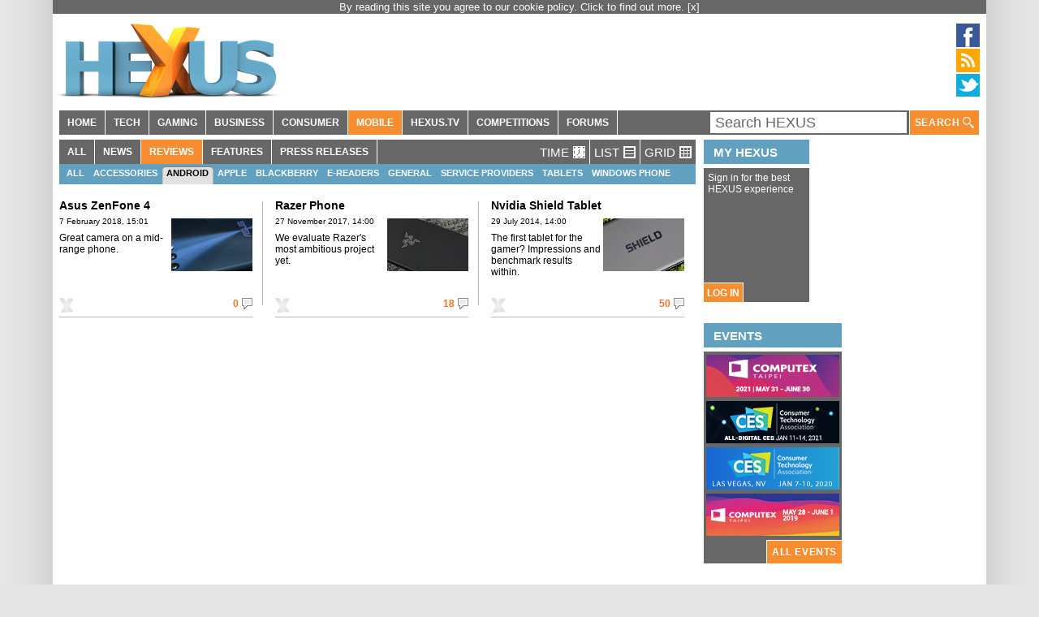

--- FILE ---
content_type: text/html; charset=utf-8
request_url: https://hexus.net/mobile/cat/android/type/reviews/
body_size: 17389
content:
<!DOCTYPE html>
<html>
<head>

    <meta http-equiv="Content-Type" content="text/html; charset=UTF-8" /><script type="text/javascript">(window.NREUM||(NREUM={})).init={ajax:{deny_list:["bam.nr-data.net"]},feature_flags:["soft_nav"]};(window.NREUM||(NREUM={})).loader_config={licenseKey:"f970b08a5a",applicationID:"8903983",browserID:"8903987"};;/*! For license information please see nr-loader-rum-1.308.0.min.js.LICENSE.txt */
(()=>{var e,t,r={163:(e,t,r)=>{"use strict";r.d(t,{j:()=>E});var n=r(384),i=r(1741);var a=r(2555);r(860).K7.genericEvents;const s="experimental.resources",o="register",c=e=>{if(!e||"string"!=typeof e)return!1;try{document.createDocumentFragment().querySelector(e)}catch{return!1}return!0};var d=r(2614),u=r(944),l=r(8122);const f="[data-nr-mask]",g=e=>(0,l.a)(e,(()=>{const e={feature_flags:[],experimental:{allow_registered_children:!1,resources:!1},mask_selector:"*",block_selector:"[data-nr-block]",mask_input_options:{color:!1,date:!1,"datetime-local":!1,email:!1,month:!1,number:!1,range:!1,search:!1,tel:!1,text:!1,time:!1,url:!1,week:!1,textarea:!1,select:!1,password:!0}};return{ajax:{deny_list:void 0,block_internal:!0,enabled:!0,autoStart:!0},api:{get allow_registered_children(){return e.feature_flags.includes(o)||e.experimental.allow_registered_children},set allow_registered_children(t){e.experimental.allow_registered_children=t},duplicate_registered_data:!1},browser_consent_mode:{enabled:!1},distributed_tracing:{enabled:void 0,exclude_newrelic_header:void 0,cors_use_newrelic_header:void 0,cors_use_tracecontext_headers:void 0,allowed_origins:void 0},get feature_flags(){return e.feature_flags},set feature_flags(t){e.feature_flags=t},generic_events:{enabled:!0,autoStart:!0},harvest:{interval:30},jserrors:{enabled:!0,autoStart:!0},logging:{enabled:!0,autoStart:!0},metrics:{enabled:!0,autoStart:!0},obfuscate:void 0,page_action:{enabled:!0},page_view_event:{enabled:!0,autoStart:!0},page_view_timing:{enabled:!0,autoStart:!0},performance:{capture_marks:!1,capture_measures:!1,capture_detail:!0,resources:{get enabled(){return e.feature_flags.includes(s)||e.experimental.resources},set enabled(t){e.experimental.resources=t},asset_types:[],first_party_domains:[],ignore_newrelic:!0}},privacy:{cookies_enabled:!0},proxy:{assets:void 0,beacon:void 0},session:{expiresMs:d.wk,inactiveMs:d.BB},session_replay:{autoStart:!0,enabled:!1,preload:!1,sampling_rate:10,error_sampling_rate:100,collect_fonts:!1,inline_images:!1,fix_stylesheets:!0,mask_all_inputs:!0,get mask_text_selector(){return e.mask_selector},set mask_text_selector(t){c(t)?e.mask_selector="".concat(t,",").concat(f):""===t||null===t?e.mask_selector=f:(0,u.R)(5,t)},get block_class(){return"nr-block"},get ignore_class(){return"nr-ignore"},get mask_text_class(){return"nr-mask"},get block_selector(){return e.block_selector},set block_selector(t){c(t)?e.block_selector+=",".concat(t):""!==t&&(0,u.R)(6,t)},get mask_input_options(){return e.mask_input_options},set mask_input_options(t){t&&"object"==typeof t?e.mask_input_options={...t,password:!0}:(0,u.R)(7,t)}},session_trace:{enabled:!0,autoStart:!0},soft_navigations:{enabled:!0,autoStart:!0},spa:{enabled:!0,autoStart:!0},ssl:void 0,user_actions:{enabled:!0,elementAttributes:["id","className","tagName","type"]}}})());var p=r(6154),m=r(9324);let h=0;const v={buildEnv:m.F3,distMethod:m.Xs,version:m.xv,originTime:p.WN},b={consented:!1},y={appMetadata:{},get consented(){return this.session?.state?.consent||b.consented},set consented(e){b.consented=e},customTransaction:void 0,denyList:void 0,disabled:!1,harvester:void 0,isolatedBacklog:!1,isRecording:!1,loaderType:void 0,maxBytes:3e4,obfuscator:void 0,onerror:void 0,ptid:void 0,releaseIds:{},session:void 0,timeKeeper:void 0,registeredEntities:[],jsAttributesMetadata:{bytes:0},get harvestCount(){return++h}},_=e=>{const t=(0,l.a)(e,y),r=Object.keys(v).reduce((e,t)=>(e[t]={value:v[t],writable:!1,configurable:!0,enumerable:!0},e),{});return Object.defineProperties(t,r)};var w=r(5701);const x=e=>{const t=e.startsWith("http");e+="/",r.p=t?e:"https://"+e};var R=r(7836),k=r(3241);const A={accountID:void 0,trustKey:void 0,agentID:void 0,licenseKey:void 0,applicationID:void 0,xpid:void 0},S=e=>(0,l.a)(e,A),T=new Set;function E(e,t={},r,s){let{init:o,info:c,loader_config:d,runtime:u={},exposed:l=!0}=t;if(!c){const e=(0,n.pV)();o=e.init,c=e.info,d=e.loader_config}e.init=g(o||{}),e.loader_config=S(d||{}),c.jsAttributes??={},p.bv&&(c.jsAttributes.isWorker=!0),e.info=(0,a.D)(c);const f=e.init,m=[c.beacon,c.errorBeacon];T.has(e.agentIdentifier)||(f.proxy.assets&&(x(f.proxy.assets),m.push(f.proxy.assets)),f.proxy.beacon&&m.push(f.proxy.beacon),e.beacons=[...m],function(e){const t=(0,n.pV)();Object.getOwnPropertyNames(i.W.prototype).forEach(r=>{const n=i.W.prototype[r];if("function"!=typeof n||"constructor"===n)return;let a=t[r];e[r]&&!1!==e.exposed&&"micro-agent"!==e.runtime?.loaderType&&(t[r]=(...t)=>{const n=e[r](...t);return a?a(...t):n})})}(e),(0,n.US)("activatedFeatures",w.B)),u.denyList=[...f.ajax.deny_list||[],...f.ajax.block_internal?m:[]],u.ptid=e.agentIdentifier,u.loaderType=r,e.runtime=_(u),T.has(e.agentIdentifier)||(e.ee=R.ee.get(e.agentIdentifier),e.exposed=l,(0,k.W)({agentIdentifier:e.agentIdentifier,drained:!!w.B?.[e.agentIdentifier],type:"lifecycle",name:"initialize",feature:void 0,data:e.config})),T.add(e.agentIdentifier)}},384:(e,t,r)=>{"use strict";r.d(t,{NT:()=>s,US:()=>u,Zm:()=>o,bQ:()=>d,dV:()=>c,pV:()=>l});var n=r(6154),i=r(1863),a=r(1910);const s={beacon:"bam.nr-data.net",errorBeacon:"bam.nr-data.net"};function o(){return n.gm.NREUM||(n.gm.NREUM={}),void 0===n.gm.newrelic&&(n.gm.newrelic=n.gm.NREUM),n.gm.NREUM}function c(){let e=o();return e.o||(e.o={ST:n.gm.setTimeout,SI:n.gm.setImmediate||n.gm.setInterval,CT:n.gm.clearTimeout,XHR:n.gm.XMLHttpRequest,REQ:n.gm.Request,EV:n.gm.Event,PR:n.gm.Promise,MO:n.gm.MutationObserver,FETCH:n.gm.fetch,WS:n.gm.WebSocket},(0,a.i)(...Object.values(e.o))),e}function d(e,t){let r=o();r.initializedAgents??={},t.initializedAt={ms:(0,i.t)(),date:new Date},r.initializedAgents[e]=t}function u(e,t){o()[e]=t}function l(){return function(){let e=o();const t=e.info||{};e.info={beacon:s.beacon,errorBeacon:s.errorBeacon,...t}}(),function(){let e=o();const t=e.init||{};e.init={...t}}(),c(),function(){let e=o();const t=e.loader_config||{};e.loader_config={...t}}(),o()}},782:(e,t,r)=>{"use strict";r.d(t,{T:()=>n});const n=r(860).K7.pageViewTiming},860:(e,t,r)=>{"use strict";r.d(t,{$J:()=>u,K7:()=>c,P3:()=>d,XX:()=>i,Yy:()=>o,df:()=>a,qY:()=>n,v4:()=>s});const n="events",i="jserrors",a="browser/blobs",s="rum",o="browser/logs",c={ajax:"ajax",genericEvents:"generic_events",jserrors:i,logging:"logging",metrics:"metrics",pageAction:"page_action",pageViewEvent:"page_view_event",pageViewTiming:"page_view_timing",sessionReplay:"session_replay",sessionTrace:"session_trace",softNav:"soft_navigations",spa:"spa"},d={[c.pageViewEvent]:1,[c.pageViewTiming]:2,[c.metrics]:3,[c.jserrors]:4,[c.spa]:5,[c.ajax]:6,[c.sessionTrace]:7,[c.softNav]:8,[c.sessionReplay]:9,[c.logging]:10,[c.genericEvents]:11},u={[c.pageViewEvent]:s,[c.pageViewTiming]:n,[c.ajax]:n,[c.spa]:n,[c.softNav]:n,[c.metrics]:i,[c.jserrors]:i,[c.sessionTrace]:a,[c.sessionReplay]:a,[c.logging]:o,[c.genericEvents]:"ins"}},944:(e,t,r)=>{"use strict";r.d(t,{R:()=>i});var n=r(3241);function i(e,t){"function"==typeof console.debug&&(console.debug("New Relic Warning: https://github.com/newrelic/newrelic-browser-agent/blob/main/docs/warning-codes.md#".concat(e),t),(0,n.W)({agentIdentifier:null,drained:null,type:"data",name:"warn",feature:"warn",data:{code:e,secondary:t}}))}},1687:(e,t,r)=>{"use strict";r.d(t,{Ak:()=>d,Ze:()=>f,x3:()=>u});var n=r(3241),i=r(7836),a=r(3606),s=r(860),o=r(2646);const c={};function d(e,t){const r={staged:!1,priority:s.P3[t]||0};l(e),c[e].get(t)||c[e].set(t,r)}function u(e,t){e&&c[e]&&(c[e].get(t)&&c[e].delete(t),p(e,t,!1),c[e].size&&g(e))}function l(e){if(!e)throw new Error("agentIdentifier required");c[e]||(c[e]=new Map)}function f(e="",t="feature",r=!1){if(l(e),!e||!c[e].get(t)||r)return p(e,t);c[e].get(t).staged=!0,g(e)}function g(e){const t=Array.from(c[e]);t.every(([e,t])=>t.staged)&&(t.sort((e,t)=>e[1].priority-t[1].priority),t.forEach(([t])=>{c[e].delete(t),p(e,t)}))}function p(e,t,r=!0){const s=e?i.ee.get(e):i.ee,c=a.i.handlers;if(!s.aborted&&s.backlog&&c){if((0,n.W)({agentIdentifier:e,type:"lifecycle",name:"drain",feature:t}),r){const e=s.backlog[t],r=c[t];if(r){for(let t=0;e&&t<e.length;++t)m(e[t],r);Object.entries(r).forEach(([e,t])=>{Object.values(t||{}).forEach(t=>{t[0]?.on&&t[0]?.context()instanceof o.y&&t[0].on(e,t[1])})})}}s.isolatedBacklog||delete c[t],s.backlog[t]=null,s.emit("drain-"+t,[])}}function m(e,t){var r=e[1];Object.values(t[r]||{}).forEach(t=>{var r=e[0];if(t[0]===r){var n=t[1],i=e[3],a=e[2];n.apply(i,a)}})}},1738:(e,t,r)=>{"use strict";r.d(t,{U:()=>g,Y:()=>f});var n=r(3241),i=r(9908),a=r(1863),s=r(944),o=r(5701),c=r(3969),d=r(8362),u=r(860),l=r(4261);function f(e,t,r,a){const f=a||r;!f||f[e]&&f[e]!==d.d.prototype[e]||(f[e]=function(){(0,i.p)(c.xV,["API/"+e+"/called"],void 0,u.K7.metrics,r.ee),(0,n.W)({agentIdentifier:r.agentIdentifier,drained:!!o.B?.[r.agentIdentifier],type:"data",name:"api",feature:l.Pl+e,data:{}});try{return t.apply(this,arguments)}catch(e){(0,s.R)(23,e)}})}function g(e,t,r,n,s){const o=e.info;null===r?delete o.jsAttributes[t]:o.jsAttributes[t]=r,(s||null===r)&&(0,i.p)(l.Pl+n,[(0,a.t)(),t,r],void 0,"session",e.ee)}},1741:(e,t,r)=>{"use strict";r.d(t,{W:()=>a});var n=r(944),i=r(4261);class a{#e(e,...t){if(this[e]!==a.prototype[e])return this[e](...t);(0,n.R)(35,e)}addPageAction(e,t){return this.#e(i.hG,e,t)}register(e){return this.#e(i.eY,e)}recordCustomEvent(e,t){return this.#e(i.fF,e,t)}setPageViewName(e,t){return this.#e(i.Fw,e,t)}setCustomAttribute(e,t,r){return this.#e(i.cD,e,t,r)}noticeError(e,t){return this.#e(i.o5,e,t)}setUserId(e,t=!1){return this.#e(i.Dl,e,t)}setApplicationVersion(e){return this.#e(i.nb,e)}setErrorHandler(e){return this.#e(i.bt,e)}addRelease(e,t){return this.#e(i.k6,e,t)}log(e,t){return this.#e(i.$9,e,t)}start(){return this.#e(i.d3)}finished(e){return this.#e(i.BL,e)}recordReplay(){return this.#e(i.CH)}pauseReplay(){return this.#e(i.Tb)}addToTrace(e){return this.#e(i.U2,e)}setCurrentRouteName(e){return this.#e(i.PA,e)}interaction(e){return this.#e(i.dT,e)}wrapLogger(e,t,r){return this.#e(i.Wb,e,t,r)}measure(e,t){return this.#e(i.V1,e,t)}consent(e){return this.#e(i.Pv,e)}}},1863:(e,t,r)=>{"use strict";function n(){return Math.floor(performance.now())}r.d(t,{t:()=>n})},1910:(e,t,r)=>{"use strict";r.d(t,{i:()=>a});var n=r(944);const i=new Map;function a(...e){return e.every(e=>{if(i.has(e))return i.get(e);const t="function"==typeof e?e.toString():"",r=t.includes("[native code]"),a=t.includes("nrWrapper");return r||a||(0,n.R)(64,e?.name||t),i.set(e,r),r})}},2555:(e,t,r)=>{"use strict";r.d(t,{D:()=>o,f:()=>s});var n=r(384),i=r(8122);const a={beacon:n.NT.beacon,errorBeacon:n.NT.errorBeacon,licenseKey:void 0,applicationID:void 0,sa:void 0,queueTime:void 0,applicationTime:void 0,ttGuid:void 0,user:void 0,account:void 0,product:void 0,extra:void 0,jsAttributes:{},userAttributes:void 0,atts:void 0,transactionName:void 0,tNamePlain:void 0};function s(e){try{return!!e.licenseKey&&!!e.errorBeacon&&!!e.applicationID}catch(e){return!1}}const o=e=>(0,i.a)(e,a)},2614:(e,t,r)=>{"use strict";r.d(t,{BB:()=>s,H3:()=>n,g:()=>d,iL:()=>c,tS:()=>o,uh:()=>i,wk:()=>a});const n="NRBA",i="SESSION",a=144e5,s=18e5,o={STARTED:"session-started",PAUSE:"session-pause",RESET:"session-reset",RESUME:"session-resume",UPDATE:"session-update"},c={SAME_TAB:"same-tab",CROSS_TAB:"cross-tab"},d={OFF:0,FULL:1,ERROR:2}},2646:(e,t,r)=>{"use strict";r.d(t,{y:()=>n});class n{constructor(e){this.contextId=e}}},2843:(e,t,r)=>{"use strict";r.d(t,{G:()=>a,u:()=>i});var n=r(3878);function i(e,t=!1,r,i){(0,n.DD)("visibilitychange",function(){if(t)return void("hidden"===document.visibilityState&&e());e(document.visibilityState)},r,i)}function a(e,t,r){(0,n.sp)("pagehide",e,t,r)}},3241:(e,t,r)=>{"use strict";r.d(t,{W:()=>a});var n=r(6154);const i="newrelic";function a(e={}){try{n.gm.dispatchEvent(new CustomEvent(i,{detail:e}))}catch(e){}}},3606:(e,t,r)=>{"use strict";r.d(t,{i:()=>a});var n=r(9908);a.on=s;var i=a.handlers={};function a(e,t,r,a){s(a||n.d,i,e,t,r)}function s(e,t,r,i,a){a||(a="feature"),e||(e=n.d);var s=t[a]=t[a]||{};(s[r]=s[r]||[]).push([e,i])}},3878:(e,t,r)=>{"use strict";function n(e,t){return{capture:e,passive:!1,signal:t}}function i(e,t,r=!1,i){window.addEventListener(e,t,n(r,i))}function a(e,t,r=!1,i){document.addEventListener(e,t,n(r,i))}r.d(t,{DD:()=>a,jT:()=>n,sp:()=>i})},3969:(e,t,r)=>{"use strict";r.d(t,{TZ:()=>n,XG:()=>o,rs:()=>i,xV:()=>s,z_:()=>a});const n=r(860).K7.metrics,i="sm",a="cm",s="storeSupportabilityMetrics",o="storeEventMetrics"},4234:(e,t,r)=>{"use strict";r.d(t,{W:()=>a});var n=r(7836),i=r(1687);class a{constructor(e,t){this.agentIdentifier=e,this.ee=n.ee.get(e),this.featureName=t,this.blocked=!1}deregisterDrain(){(0,i.x3)(this.agentIdentifier,this.featureName)}}},4261:(e,t,r)=>{"use strict";r.d(t,{$9:()=>d,BL:()=>o,CH:()=>g,Dl:()=>_,Fw:()=>y,PA:()=>h,Pl:()=>n,Pv:()=>k,Tb:()=>l,U2:()=>a,V1:()=>R,Wb:()=>x,bt:()=>b,cD:()=>v,d3:()=>w,dT:()=>c,eY:()=>p,fF:()=>f,hG:()=>i,k6:()=>s,nb:()=>m,o5:()=>u});const n="api-",i="addPageAction",a="addToTrace",s="addRelease",o="finished",c="interaction",d="log",u="noticeError",l="pauseReplay",f="recordCustomEvent",g="recordReplay",p="register",m="setApplicationVersion",h="setCurrentRouteName",v="setCustomAttribute",b="setErrorHandler",y="setPageViewName",_="setUserId",w="start",x="wrapLogger",R="measure",k="consent"},5289:(e,t,r)=>{"use strict";r.d(t,{GG:()=>s,Qr:()=>c,sB:()=>o});var n=r(3878),i=r(6389);function a(){return"undefined"==typeof document||"complete"===document.readyState}function s(e,t){if(a())return e();const r=(0,i.J)(e),s=setInterval(()=>{a()&&(clearInterval(s),r())},500);(0,n.sp)("load",r,t)}function o(e){if(a())return e();(0,n.DD)("DOMContentLoaded",e)}function c(e){if(a())return e();(0,n.sp)("popstate",e)}},5607:(e,t,r)=>{"use strict";r.d(t,{W:()=>n});const n=(0,r(9566).bz)()},5701:(e,t,r)=>{"use strict";r.d(t,{B:()=>a,t:()=>s});var n=r(3241);const i=new Set,a={};function s(e,t){const r=t.agentIdentifier;a[r]??={},e&&"object"==typeof e&&(i.has(r)||(t.ee.emit("rumresp",[e]),a[r]=e,i.add(r),(0,n.W)({agentIdentifier:r,loaded:!0,drained:!0,type:"lifecycle",name:"load",feature:void 0,data:e})))}},6154:(e,t,r)=>{"use strict";r.d(t,{OF:()=>c,RI:()=>i,WN:()=>u,bv:()=>a,eN:()=>l,gm:()=>s,mw:()=>o,sb:()=>d});var n=r(1863);const i="undefined"!=typeof window&&!!window.document,a="undefined"!=typeof WorkerGlobalScope&&("undefined"!=typeof self&&self instanceof WorkerGlobalScope&&self.navigator instanceof WorkerNavigator||"undefined"!=typeof globalThis&&globalThis instanceof WorkerGlobalScope&&globalThis.navigator instanceof WorkerNavigator),s=i?window:"undefined"!=typeof WorkerGlobalScope&&("undefined"!=typeof self&&self instanceof WorkerGlobalScope&&self||"undefined"!=typeof globalThis&&globalThis instanceof WorkerGlobalScope&&globalThis),o=Boolean("hidden"===s?.document?.visibilityState),c=/iPad|iPhone|iPod/.test(s.navigator?.userAgent),d=c&&"undefined"==typeof SharedWorker,u=((()=>{const e=s.navigator?.userAgent?.match(/Firefox[/\s](\d+\.\d+)/);Array.isArray(e)&&e.length>=2&&e[1]})(),Date.now()-(0,n.t)()),l=()=>"undefined"!=typeof PerformanceNavigationTiming&&s?.performance?.getEntriesByType("navigation")?.[0]?.responseStart},6389:(e,t,r)=>{"use strict";function n(e,t=500,r={}){const n=r?.leading||!1;let i;return(...r)=>{n&&void 0===i&&(e.apply(this,r),i=setTimeout(()=>{i=clearTimeout(i)},t)),n||(clearTimeout(i),i=setTimeout(()=>{e.apply(this,r)},t))}}function i(e){let t=!1;return(...r)=>{t||(t=!0,e.apply(this,r))}}r.d(t,{J:()=>i,s:()=>n})},6630:(e,t,r)=>{"use strict";r.d(t,{T:()=>n});const n=r(860).K7.pageViewEvent},7699:(e,t,r)=>{"use strict";r.d(t,{It:()=>a,KC:()=>o,No:()=>i,qh:()=>s});var n=r(860);const i=16e3,a=1e6,s="SESSION_ERROR",o={[n.K7.logging]:!0,[n.K7.genericEvents]:!1,[n.K7.jserrors]:!1,[n.K7.ajax]:!1}},7836:(e,t,r)=>{"use strict";r.d(t,{P:()=>o,ee:()=>c});var n=r(384),i=r(8990),a=r(2646),s=r(5607);const o="nr@context:".concat(s.W),c=function e(t,r){var n={},s={},u={},l=!1;try{l=16===r.length&&d.initializedAgents?.[r]?.runtime.isolatedBacklog}catch(e){}var f={on:p,addEventListener:p,removeEventListener:function(e,t){var r=n[e];if(!r)return;for(var i=0;i<r.length;i++)r[i]===t&&r.splice(i,1)},emit:function(e,r,n,i,a){!1!==a&&(a=!0);if(c.aborted&&!i)return;t&&a&&t.emit(e,r,n);var o=g(n);m(e).forEach(e=>{e.apply(o,r)});var d=v()[s[e]];d&&d.push([f,e,r,o]);return o},get:h,listeners:m,context:g,buffer:function(e,t){const r=v();if(t=t||"feature",f.aborted)return;Object.entries(e||{}).forEach(([e,n])=>{s[n]=t,t in r||(r[t]=[])})},abort:function(){f._aborted=!0,Object.keys(f.backlog).forEach(e=>{delete f.backlog[e]})},isBuffering:function(e){return!!v()[s[e]]},debugId:r,backlog:l?{}:t&&"object"==typeof t.backlog?t.backlog:{},isolatedBacklog:l};return Object.defineProperty(f,"aborted",{get:()=>{let e=f._aborted||!1;return e||(t&&(e=t.aborted),e)}}),f;function g(e){return e&&e instanceof a.y?e:e?(0,i.I)(e,o,()=>new a.y(o)):new a.y(o)}function p(e,t){n[e]=m(e).concat(t)}function m(e){return n[e]||[]}function h(t){return u[t]=u[t]||e(f,t)}function v(){return f.backlog}}(void 0,"globalEE"),d=(0,n.Zm)();d.ee||(d.ee=c)},8122:(e,t,r)=>{"use strict";r.d(t,{a:()=>i});var n=r(944);function i(e,t){try{if(!e||"object"!=typeof e)return(0,n.R)(3);if(!t||"object"!=typeof t)return(0,n.R)(4);const r=Object.create(Object.getPrototypeOf(t),Object.getOwnPropertyDescriptors(t)),a=0===Object.keys(r).length?e:r;for(let s in a)if(void 0!==e[s])try{if(null===e[s]){r[s]=null;continue}Array.isArray(e[s])&&Array.isArray(t[s])?r[s]=Array.from(new Set([...e[s],...t[s]])):"object"==typeof e[s]&&"object"==typeof t[s]?r[s]=i(e[s],t[s]):r[s]=e[s]}catch(e){r[s]||(0,n.R)(1,e)}return r}catch(e){(0,n.R)(2,e)}}},8362:(e,t,r)=>{"use strict";r.d(t,{d:()=>a});var n=r(9566),i=r(1741);class a extends i.W{agentIdentifier=(0,n.LA)(16)}},8374:(e,t,r)=>{r.nc=(()=>{try{return document?.currentScript?.nonce}catch(e){}return""})()},8990:(e,t,r)=>{"use strict";r.d(t,{I:()=>i});var n=Object.prototype.hasOwnProperty;function i(e,t,r){if(n.call(e,t))return e[t];var i=r();if(Object.defineProperty&&Object.keys)try{return Object.defineProperty(e,t,{value:i,writable:!0,enumerable:!1}),i}catch(e){}return e[t]=i,i}},9324:(e,t,r)=>{"use strict";r.d(t,{F3:()=>i,Xs:()=>a,xv:()=>n});const n="1.308.0",i="PROD",a="CDN"},9566:(e,t,r)=>{"use strict";r.d(t,{LA:()=>o,bz:()=>s});var n=r(6154);const i="xxxxxxxx-xxxx-4xxx-yxxx-xxxxxxxxxxxx";function a(e,t){return e?15&e[t]:16*Math.random()|0}function s(){const e=n.gm?.crypto||n.gm?.msCrypto;let t,r=0;return e&&e.getRandomValues&&(t=e.getRandomValues(new Uint8Array(30))),i.split("").map(e=>"x"===e?a(t,r++).toString(16):"y"===e?(3&a()|8).toString(16):e).join("")}function o(e){const t=n.gm?.crypto||n.gm?.msCrypto;let r,i=0;t&&t.getRandomValues&&(r=t.getRandomValues(new Uint8Array(e)));const s=[];for(var o=0;o<e;o++)s.push(a(r,i++).toString(16));return s.join("")}},9908:(e,t,r)=>{"use strict";r.d(t,{d:()=>n,p:()=>i});var n=r(7836).ee.get("handle");function i(e,t,r,i,a){a?(a.buffer([e],i),a.emit(e,t,r)):(n.buffer([e],i),n.emit(e,t,r))}}},n={};function i(e){var t=n[e];if(void 0!==t)return t.exports;var a=n[e]={exports:{}};return r[e](a,a.exports,i),a.exports}i.m=r,i.d=(e,t)=>{for(var r in t)i.o(t,r)&&!i.o(e,r)&&Object.defineProperty(e,r,{enumerable:!0,get:t[r]})},i.f={},i.e=e=>Promise.all(Object.keys(i.f).reduce((t,r)=>(i.f[r](e,t),t),[])),i.u=e=>"nr-rum-1.308.0.min.js",i.o=(e,t)=>Object.prototype.hasOwnProperty.call(e,t),e={},t="NRBA-1.308.0.PROD:",i.l=(r,n,a,s)=>{if(e[r])e[r].push(n);else{var o,c;if(void 0!==a)for(var d=document.getElementsByTagName("script"),u=0;u<d.length;u++){var l=d[u];if(l.getAttribute("src")==r||l.getAttribute("data-webpack")==t+a){o=l;break}}if(!o){c=!0;var f={296:"sha512-+MIMDsOcckGXa1EdWHqFNv7P+JUkd5kQwCBr3KE6uCvnsBNUrdSt4a/3/L4j4TxtnaMNjHpza2/erNQbpacJQA=="};(o=document.createElement("script")).charset="utf-8",i.nc&&o.setAttribute("nonce",i.nc),o.setAttribute("data-webpack",t+a),o.src=r,0!==o.src.indexOf(window.location.origin+"/")&&(o.crossOrigin="anonymous"),f[s]&&(o.integrity=f[s])}e[r]=[n];var g=(t,n)=>{o.onerror=o.onload=null,clearTimeout(p);var i=e[r];if(delete e[r],o.parentNode&&o.parentNode.removeChild(o),i&&i.forEach(e=>e(n)),t)return t(n)},p=setTimeout(g.bind(null,void 0,{type:"timeout",target:o}),12e4);o.onerror=g.bind(null,o.onerror),o.onload=g.bind(null,o.onload),c&&document.head.appendChild(o)}},i.r=e=>{"undefined"!=typeof Symbol&&Symbol.toStringTag&&Object.defineProperty(e,Symbol.toStringTag,{value:"Module"}),Object.defineProperty(e,"__esModule",{value:!0})},i.p="https://js-agent.newrelic.com/",(()=>{var e={374:0,840:0};i.f.j=(t,r)=>{var n=i.o(e,t)?e[t]:void 0;if(0!==n)if(n)r.push(n[2]);else{var a=new Promise((r,i)=>n=e[t]=[r,i]);r.push(n[2]=a);var s=i.p+i.u(t),o=new Error;i.l(s,r=>{if(i.o(e,t)&&(0!==(n=e[t])&&(e[t]=void 0),n)){var a=r&&("load"===r.type?"missing":r.type),s=r&&r.target&&r.target.src;o.message="Loading chunk "+t+" failed: ("+a+": "+s+")",o.name="ChunkLoadError",o.type=a,o.request=s,n[1](o)}},"chunk-"+t,t)}};var t=(t,r)=>{var n,a,[s,o,c]=r,d=0;if(s.some(t=>0!==e[t])){for(n in o)i.o(o,n)&&(i.m[n]=o[n]);if(c)c(i)}for(t&&t(r);d<s.length;d++)a=s[d],i.o(e,a)&&e[a]&&e[a][0](),e[a]=0},r=self["webpackChunk:NRBA-1.308.0.PROD"]=self["webpackChunk:NRBA-1.308.0.PROD"]||[];r.forEach(t.bind(null,0)),r.push=t.bind(null,r.push.bind(r))})(),(()=>{"use strict";i(8374);var e=i(8362),t=i(860);const r=Object.values(t.K7);var n=i(163);var a=i(9908),s=i(1863),o=i(4261),c=i(1738);var d=i(1687),u=i(4234),l=i(5289),f=i(6154),g=i(944),p=i(384);const m=e=>f.RI&&!0===e?.privacy.cookies_enabled;function h(e){return!!(0,p.dV)().o.MO&&m(e)&&!0===e?.session_trace.enabled}var v=i(6389),b=i(7699);class y extends u.W{constructor(e,t){super(e.agentIdentifier,t),this.agentRef=e,this.abortHandler=void 0,this.featAggregate=void 0,this.loadedSuccessfully=void 0,this.onAggregateImported=new Promise(e=>{this.loadedSuccessfully=e}),this.deferred=Promise.resolve(),!1===e.init[this.featureName].autoStart?this.deferred=new Promise((t,r)=>{this.ee.on("manual-start-all",(0,v.J)(()=>{(0,d.Ak)(e.agentIdentifier,this.featureName),t()}))}):(0,d.Ak)(e.agentIdentifier,t)}importAggregator(e,t,r={}){if(this.featAggregate)return;const n=async()=>{let n;await this.deferred;try{if(m(e.init)){const{setupAgentSession:t}=await i.e(296).then(i.bind(i,3305));n=t(e)}}catch(e){(0,g.R)(20,e),this.ee.emit("internal-error",[e]),(0,a.p)(b.qh,[e],void 0,this.featureName,this.ee)}try{if(!this.#t(this.featureName,n,e.init))return(0,d.Ze)(this.agentIdentifier,this.featureName),void this.loadedSuccessfully(!1);const{Aggregate:i}=await t();this.featAggregate=new i(e,r),e.runtime.harvester.initializedAggregates.push(this.featAggregate),this.loadedSuccessfully(!0)}catch(e){(0,g.R)(34,e),this.abortHandler?.(),(0,d.Ze)(this.agentIdentifier,this.featureName,!0),this.loadedSuccessfully(!1),this.ee&&this.ee.abort()}};f.RI?(0,l.GG)(()=>n(),!0):n()}#t(e,r,n){if(this.blocked)return!1;switch(e){case t.K7.sessionReplay:return h(n)&&!!r;case t.K7.sessionTrace:return!!r;default:return!0}}}var _=i(6630),w=i(2614),x=i(3241);class R extends y{static featureName=_.T;constructor(e){var t;super(e,_.T),this.setupInspectionEvents(e.agentIdentifier),t=e,(0,c.Y)(o.Fw,function(e,r){"string"==typeof e&&("/"!==e.charAt(0)&&(e="/"+e),t.runtime.customTransaction=(r||"http://custom.transaction")+e,(0,a.p)(o.Pl+o.Fw,[(0,s.t)()],void 0,void 0,t.ee))},t),this.importAggregator(e,()=>i.e(296).then(i.bind(i,3943)))}setupInspectionEvents(e){const t=(t,r)=>{t&&(0,x.W)({agentIdentifier:e,timeStamp:t.timeStamp,loaded:"complete"===t.target.readyState,type:"window",name:r,data:t.target.location+""})};(0,l.sB)(e=>{t(e,"DOMContentLoaded")}),(0,l.GG)(e=>{t(e,"load")}),(0,l.Qr)(e=>{t(e,"navigate")}),this.ee.on(w.tS.UPDATE,(t,r)=>{(0,x.W)({agentIdentifier:e,type:"lifecycle",name:"session",data:r})})}}class k extends e.d{constructor(e){var t;(super(),f.gm)?(this.features={},(0,p.bQ)(this.agentIdentifier,this),this.desiredFeatures=new Set(e.features||[]),this.desiredFeatures.add(R),(0,n.j)(this,e,e.loaderType||"agent"),t=this,(0,c.Y)(o.cD,function(e,r,n=!1){if("string"==typeof e){if(["string","number","boolean"].includes(typeof r)||null===r)return(0,c.U)(t,e,r,o.cD,n);(0,g.R)(40,typeof r)}else(0,g.R)(39,typeof e)},t),function(e){(0,c.Y)(o.Dl,function(t,r=!1){if("string"!=typeof t&&null!==t)return void(0,g.R)(41,typeof t);const n=e.info.jsAttributes["enduser.id"];r&&null!=n&&n!==t?(0,a.p)(o.Pl+"setUserIdAndResetSession",[t],void 0,"session",e.ee):(0,c.U)(e,"enduser.id",t,o.Dl,!0)},e)}(this),function(e){(0,c.Y)(o.nb,function(t){if("string"==typeof t||null===t)return(0,c.U)(e,"application.version",t,o.nb,!1);(0,g.R)(42,typeof t)},e)}(this),function(e){(0,c.Y)(o.d3,function(){e.ee.emit("manual-start-all")},e)}(this),function(e){(0,c.Y)(o.Pv,function(t=!0){if("boolean"==typeof t){if((0,a.p)(o.Pl+o.Pv,[t],void 0,"session",e.ee),e.runtime.consented=t,t){const t=e.features.page_view_event;t.onAggregateImported.then(e=>{const r=t.featAggregate;e&&!r.sentRum&&r.sendRum()})}}else(0,g.R)(65,typeof t)},e)}(this),this.run()):(0,g.R)(21)}get config(){return{info:this.info,init:this.init,loader_config:this.loader_config,runtime:this.runtime}}get api(){return this}run(){try{const e=function(e){const t={};return r.forEach(r=>{t[r]=!!e[r]?.enabled}),t}(this.init),n=[...this.desiredFeatures];n.sort((e,r)=>t.P3[e.featureName]-t.P3[r.featureName]),n.forEach(r=>{if(!e[r.featureName]&&r.featureName!==t.K7.pageViewEvent)return;if(r.featureName===t.K7.spa)return void(0,g.R)(67);const n=function(e){switch(e){case t.K7.ajax:return[t.K7.jserrors];case t.K7.sessionTrace:return[t.K7.ajax,t.K7.pageViewEvent];case t.K7.sessionReplay:return[t.K7.sessionTrace];case t.K7.pageViewTiming:return[t.K7.pageViewEvent];default:return[]}}(r.featureName).filter(e=>!(e in this.features));n.length>0&&(0,g.R)(36,{targetFeature:r.featureName,missingDependencies:n}),this.features[r.featureName]=new r(this)})}catch(e){(0,g.R)(22,e);for(const e in this.features)this.features[e].abortHandler?.();const t=(0,p.Zm)();delete t.initializedAgents[this.agentIdentifier]?.features,delete this.sharedAggregator;return t.ee.get(this.agentIdentifier).abort(),!1}}}var A=i(2843),S=i(782);class T extends y{static featureName=S.T;constructor(e){super(e,S.T),f.RI&&((0,A.u)(()=>(0,a.p)("docHidden",[(0,s.t)()],void 0,S.T,this.ee),!0),(0,A.G)(()=>(0,a.p)("winPagehide",[(0,s.t)()],void 0,S.T,this.ee)),this.importAggregator(e,()=>i.e(296).then(i.bind(i,2117))))}}var E=i(3969);class I extends y{static featureName=E.TZ;constructor(e){super(e,E.TZ),f.RI&&document.addEventListener("securitypolicyviolation",e=>{(0,a.p)(E.xV,["Generic/CSPViolation/Detected"],void 0,this.featureName,this.ee)}),this.importAggregator(e,()=>i.e(296).then(i.bind(i,9623)))}}new k({features:[R,T,I],loaderType:"lite"})})()})();</script><script type="text/javascript">window.NREUM||(NREUM={});NREUM.info={"beacon":"bam.nr-data.net","queueTime":0,"licenseKey":"f970b08a5a","agent":"","transactionName":"ZlEEYhFRCBFUW0QNWV8bIEMNUxILWlYfB1tCGhBfBkcVWFNRXBBTQw==","applicationID":"8903983","errorBeacon":"bam.nr-data.net","applicationTime":177}</script>
    <!-- webmaster verification -->
    
    <meta http-equiv="Content-Security-Policy" content="upgrade-insecure-requests">
    <title>HEXUS.net - Mobile  Reviews</title>
    <link rel="icon" href="https://hexus.net/media/img/favicon.gif?161010020811" type="image/gif" />
    <script type="text/javascript" src="https://hexus.net/media/js/jquery-1.8.3.min.js?262509071013"></script>
    <script type="text/javascript" src="https://hexus.net/media/js/jquery.colorbox-min.js?161010020811"></script>
    <script src="//ajax.aspnetcdn.com/ajax/jquery.validate/1.9/jquery.validate.min.js" type="text/javascript" charset="utf-8"></script>
    <script>MEDIA_URL = 'https://hexus.net/media/';COMPO_ID = '0'; IS_MOBILE_SITE=false;</script>
    <script type="text/javascript" src="https://hexus.net/media/js/global.js?431117151013"></script>
    
    
    <link rel="stylesheet" type="text/css" href="https://hexus.net/media/css/global.css?171511100516" />
    <link rel="stylesheet" type="text/css" href="https://hexus.net/media/css/colorbox.css?161010020811" />
    <!--[if lte IE 6]>
    <link rel="stylesheet" type="text/css" href="https://hexus.net/media/css/ie6.css?183912030112" />
    <![endif]-->
    <!--[if lt IE 9]>
    <script src="//html5shiv.googlecode.com/svn/trunk/html5.js"></script>
    <![endif]-->
    
    <link href="http://hexus.net/rss/mobile/" rel="alternate" type="application/rss+xml" title="HEXUS.net RSS feed" />
    <script type='text/javascript'>
    var OA_zones = {
    'zone-masthead' : 41,
    'leaderboard' : 42,
    'rect' : 43,
    'box' : 44,
    //'skyscraper' : 45,
    'home_second_rect': 129
    }
    </script>
    
    
    <link rel="stylesheet" type="text/css" href="https://hexus.net/media/css/home.css?011514280514" />
    <link rel="stylesheet" type="text/css" href="https://hexus.net/media/css/article.css?201314020913" />
    

    
    
        
        
        <!-- Global site tag (gtag.js) - Google Analytics -->
        

    
</head>
<body style="background-color: #00000;">

    
    <div id="middle">
    
        
            <div id="cookie_bar">                
                <a href="/static/cookies/">By reading this site you agree to our cookie policy. Click to find out more. </a><a href="#" id="close_cookie_bar">[x]</a>
            </div>
        
        
        
        <!-- div id="logo_container"><a href="/" id="logo"><img src="https://hexus.net/media/img/Hexus_Logo_trans_xmasv7.png?084217261112" alt="HEXUS logo" /></a></div -->
        <div id="logo_container"><a href="/" id="logo"><img src="https://hexus.net/media/img/hexus_web_shadow_trans.png?402516240412" alt="HEXUS logo" /></a></div>
        
        <div id="topicons">
            <a href="http://www.facebook.com/HEXUSnet">
                <img src="https://hexus.net/media/img/fb.png?373013090911" alt="facebook" />
            </a>
            <a href="/rss/mobile">
                <img src="https://hexus.net/media/img/rss.png?373013090911" alt="rss" />
            </a>
            <a href="http://twitter.com/#!/HEXUSNET">
                <img src="https://hexus.net/media/img/twit.png?373013090911" alt="twitter" />
            </a>
        </div>
       
        <nav id="nav">
            <a href="/" >HOME</a>
        
            <div class="separator"></div>
            <a  href="/tech/">TECH</a>
            <div class="separator"></div>
            <a  href="/gaming/">GAMING</a>
            <div class="separator"></div>
            <a  href="/business/">BUSINESS</a>
            <div class="separator"></div>
            <a  href="/ce/">CONSUMER</a>
            <div class="separator"></div>
            <a class='current' href="/mobile/">MOBILE</a>
            <div class="separator"></div>
            <a  href="/tv/">HEXUS.TV</a>
            
            <div class="separator"></div>
            <a href="/competitions/">COMPETITIONS</a>
            <div class="separator"></div>
            <a href="//forums.hexus.net/">FORUMS</a>
            <div class="separator"></div>
            
            <div id="searchform">
                <form action="/search/" method="get"  name="hxsSearchForm">
                    <input type="hidden" name="title_only" value="1">
                    <button type="submit" value="" class="hexus_button ">SEARCH <img src="https://hexus.net/media/img/magnify.png?373013090911" alt="search" /></button>
                    <input type="text" id="search" value=" Search HEXUS" onfocus="if (this.value == ' Search HEXUS') this.value = '';" name="q">
                </form>
            </div>
        </nav>
        
        <div class="clear"></div>

        <div id="left">
            <div class="clear"></div>
            

<div class="clear"></div>
<div id="latestnews">

    
        
        
        
        <div id="ajax">
            
                
<div id="filterdiv">
    
        <a 
           href="/mobile/cat/android/"><span>ALL</span></a>
        <div class="separator"></div>
        <a 
           href="/mobile/cat/android/type/news/"><span>NEWS</span></a>
        <div class="separator"></div>
        <a class='current'
           href="/mobile/cat/android/type/reviews/"><span>REVIEWS</span></a>
        <div class="separator"></div>
        
        
        
        <a 
           href="/mobile/cat/android/type/features/"><span>FEATURES</span></a>
        <div class="separator"></div>
        
        
        
        <a class=" pressreleases"
           href="/mobile/cat/android/type/press-releases/"><span>PRESS RELEASES</span></a>
        <div class="separator"></div>
    
    
    <img src="https://hexus.net/media/img/grid_view.png?373013090911" class="grid_view_icon" alt="grid view" title="Grid View" />
    <span class="grid_view_icon">GRID</span>
    <div class="separator separator2"></div>
    
    <img src="https://hexus.net/media/img/list_view.png?373013090911" class="list_view_icon" alt="list view" title="List View" />
    <span class="list_view_icon">LIST</span>
    <div class="separator separator2"></div>
    
    <img src="https://hexus.net/media/img/time_view.png?373013090911" class="time_view_icon" alt="time view" title="Time View" />
    <span class="time_view_icon">TIME</span>
    
</div>



<div class="nav2 section_mobile">
    
        <a  href="/mobile/type/reviews"><span>ALL</span></a>
        
                <a  href="/mobile/cat/accessories/type/reviews/"><span>ACCESSORIES</span></a>
        
                <a class='current' href="/mobile/cat/android/type/reviews/"><span>ANDROID</span></a>
        
                <a  href="/mobile/cat/apple/type/reviews/"><span>APPLE</span></a>
        
                <a  href="/mobile/cat/blackberry/type/reviews/"><span>BLACKBERRY</span></a>
        
                <a  href="/mobile/cat/e-readers/type/reviews/"><span>E-READERS</span></a>
        
                <a  href="/mobile/cat/general/type/reviews/"><span>GENERAL</span></a>
        
                <a  href="/mobile/cat/service-providers/type/reviews/"><span>SERVICE PROVIDERS</span></a>
        
                <a  href="/mobile/cat/tablets/type/reviews/"><span>TABLETS</span></a>
        
                <a  href="/mobile/cat/windows-phone/type/reviews/"><span>WINDOWS PHONE</span></a>
        
    
    
    
    
    <div class="mobclear"></div>
</div>
<div class="clear"></div>
<div id="slider_container">
    <div id="slide_tip"></div>
    <div class="clear"></div>
    <div id="slider"></div>
    <div class="clear"></div>
    <div id="years">

    </div>
</div>

<div class="clear"></div>
<br />
            
            <div id="columns">
            <ul class="grid"><li class="article firstcolumn"><div class="rightseparator"></div>
        <div class="articlebox">
            <h2>
                <a href="/mobile/reviews/android/112907-asus-zenfone-4/">Asus ZenFone 4</a></h2><a class="articleicon" href="/mobile/reviews/android/112907-asus-zenfone-4/">
				<img src="https://hexus.net/media/uploaded/2018/2/0df5e708-d9c1-41ab-9070-0bf280b9f36b_resized_100x65.jpg" alt="Asus ZenFone 4" /></a><p class="date">7 February 2018, 15:01</p>
        <p class="snippet">Great camera on a mid-range phone.</p>
        <div class="bottom"><img src="https://hexus.net/media/img/x_off.png" class="x" tabindex="112907" alt="x" /><a href="https://forums.hexus.net/showthread.php?t=385637" class="comments">0</a></div></div><div class="bottomseparator"></div></li><li class="article secondcolumn"><div class="rightseparator"></div>
        <div class="articlebox">
            <h2>
                <a href="/mobile/reviews/android/112388-razer-phone/">Razer Phone</a></h2><a class="articleicon" href="/mobile/reviews/android/112388-razer-phone/">
				<img src="https://hexus.net/media/uploaded/2017/11/ae12ec6b-cefc-42f0-8ef7-13d02060afba_resized_100x65.jpg" alt="Razer Phone" /></a><p class="date">27 November 2017, 14:00</p>
        <p class="snippet">We evaluate Razer's most ambitious project yet.</p>
        <div class="bottom"><img src="https://hexus.net/media/img/x_off.png" class="x" tabindex="112388" alt="x" /><a href="https://forums.hexus.net/showthread.php?t=382376" class="comments">18</a></div></div><div class="bottomseparator"></div></li><li class="article thirdcolumn lastarticle"><div class="rightseparator"></div>
        <div class="articlebox">
            <h2>
                <a href="/mobile/reviews/tablets/72357-nvidia-shield-tablet/">Nvidia Shield Tablet</a></h2><a class="articleicon" href="/mobile/reviews/tablets/72357-nvidia-shield-tablet/">
				<img src="https://img.hexus.net/v2/mobdev_thumbs/9f3fc6a7_shield-logo_100_65.png" alt="Nvidia Shield Tablet" /></a><p class="date">29 July 2014, 14:00</p>
        <p class="snippet">The first tablet for the gamer? Impressions and benchmark results within.</p>
        <div class="bottom"><img src="https://hexus.net/media/img/x_off.png" class="x" tabindex="72357" alt="x" /><a href="https://forums.hexus.net/showthread.php?t=326913" class="comments">50</a></div></div><div class="bottomseparator"></div></li></ul><div class="clear"></div>
            </div>
        </div>
    
    <div class="clear"></div>
</div>

        </div>
        
            <div id="right">
            
                <div id="myhexus">
                    <div class="subnav">
                        <h4 class="subnav">MY HEXUS</h4>
                    </div>
                    <div class="myhexus">
                    
                        <p>Sign in for the best HEXUS experience</p>
                        <a class="hexus_button login_button" href="/login/">LOG IN</a> 
                        <!--<a class="hexus_button register_button" href="/register/">REGISTER</a>-->
                    
                    </div>
                </div>
                                
                 <div class="clear"></div>
                
                
                    <div class="clear"></div>
                    
                    
                    <!-- <div class="clear"></div> -->
                

                <br>
                
                <div class="clear"></div>

                
                

                

                

                <div id="pollandevents">
                    <div id="events">
                        
                            <div class="subnav">
    <h4 class="subnav">EVENTS</h4>
</div>

<div id="events_back">
    <ul>
        
        
            <li class="first">
                <a href="/event/271-computex-2021/">
                    <img src="https://hexus.net/media/uploaded/2021/6/ecae5f34-efb5-4899-8fbd-0d7d2b2fd1f6.jpg" alt="Computex 2021" />
                </a>
            </li>
        
        
        
            <li>
                <a href="/event/270-ces-2021/">
                    <img src="https://hexus.net/media/uploaded/2021/1/1b4e2441-59fd-4a7d-b34d-db058f080918.jpg" alt="CES 2021" />
                </a>
            </li>
        
        
        
            <li>
                <a href="/event/269-ces-2020-las-vegas-usa/">
                    <img src="https://hexus.net/media/uploaded/2020/1/7ee4966b-acd2-4fd2-a6cf-c8eec7182b3c.jpg" alt="CES 2020, Las Vegas, USA" />
                </a>
            </li>
        
        
        
            <li>
                <a href="/event/263-computex-2019-taipei-taiwan/">
                    <img src="https://hexus.net/media/uploaded/2019/5/bb1ded2b-a762-42c9-a3ad-9af1c449eb41.jpg" alt="Computex 2019, Taipei, Taiwan" />
                </a>
            </li>
        
        
    </ul>

    <form method="get" action="/events/">
        <button class="hexus_button events_button">ALL EVENTS</button>
    </form>
    <div class="clear"></div>
</div>

                        
                    </div>
                    <div class="clear"></div>
                    <br />
                    
                    

                </div>
                
                


                
                <div class="clear"></div>
                
                <br />
                
                
                <br />


                
                <!--[if !IE]> -->
                    <!--
                    <div class="subnav">
                        <h4 class="subnav">FACEBOOK</h4>
                    </div>
                        
                    <iframe src="//www.facebook.com/plugins/likebox.php?href=http%3A%2F%2Fwww.facebook.com%2FHEXUSnet&amp;width=340&amp;height=250&amp;colorscheme=light&amp;show_faces=true&amp;border_color&amp;stream=true&amp;header=false&amp;appId=116572225090919" scrolling="no" frameborder="0" style="border:none; overflow:hidden; width:340px; height:250px;margin-top:5px;margin-bottom:5px;"></iframe>
                    -->
                <!-- <![endif]-->
                

                
                
                <br />
                 
                
                    <div class="subnav">
    <h4 class="subnav">INDUSTRY PRESS RELEASES</h4>
</div>

<ul id="press_releases">

    <li>
        <a class="most_rank" href="/tech/items/storage/148576-introducing-corsair-ddr5-memory/" style="color: rgb(0, 0, 0);">1</a>
        <a class="article_link" href="/tech/items/storage/148576-introducing-corsair-ddr5-memory/">Introducing CORSAIR® DDR5 Memory</a>
        <div class="clear"></div>
    </li>

    <li>
        <a class="most_rank" href="/tech/items/cpu/148575-corsair-announces-full-range-components/" style="color: rgb(0, 0, 0);">2</a>
        <a class="article_link" href="/tech/items/cpu/148575-corsair-announces-full-range-components/">CORSAIR Announces Full Range of Components</a>
        <div class="clear"></div>
    </li>

    <li>
        <a class="most_rank" href="/tech/items/peripherals/148569-two-aoc-gaming-mice-wireless-headset/" style="color: rgb(0, 0, 0);">3</a>
        <a class="article_link" href="/tech/items/peripherals/148569-two-aoc-gaming-mice-wireless-headset/">Two AOC GAMING mice and a wireless headset.</a>
        <div class="clear"></div>
    </li>

    <li>
        <a class="most_rank" href="/tech/items/monitors/148568-agon-aoc-presents-three-displays-aimed-competitive-gamers/" style="color: rgb(0, 0, 0);">4</a>
        <a class="article_link" href="/tech/items/monitors/148568-agon-aoc-presents-three-displays-aimed-competitive-gamers/">AGON by AOC presents three displays aimed at competitive gamers </a>
        <div class="clear"></div>
    </li>

    <li>
        <a class="most_rank" href="/tech/items/monitors/148567-philips-monitors-launch-new-m3000-m5000-pc-gaming-monitor-series/" style="color: rgb(0, 0, 0);">5</a>
        <a class="article_link" href="/tech/items/monitors/148567-philips-monitors-launch-new-m3000-m5000-pc-gaming-monitor-series/">Philips monitors launch the new M3000 and M5000 PC gaming monitor series</a>
        <div class="clear"></div>
    </li>

    <li>
        <a class="most_rank" href="/tech/items/software/148566-asustor-authorized-cve-program-cve-numbering-authority-cna/" style="color: rgb(0, 0, 0);">6</a>
        <a class="article_link" href="/tech/items/software/148566-asustor-authorized-cve-program-cve-numbering-authority-cna/">ASUSTOR is authorized by the CVE Program as a CVE Numbering Authority (CNA)</a>
        <div class="clear"></div>
    </li>

</ul>
                

            </div>
        
        <div class="clear"></div>
        <footer> 
            <table style="width: 1110px;margin:10px 20px 20px 20px;">
                <tr>
                    <td>
                        <h4 style="font-size:18px;">INFORMATION</h4>
                        <p style="margin-top:12px;">
                            
                            <a href="/static/about/">About us</a> <br />
                            <a href="/advertise/">Advertise</a> <br />
                            <a href="/contact/">Contact us</a> <br />
                            <a href="/static/competitions/">How Competitions work</a> <br />
                            <a href="/static/how_we_test/">How we test</a> <br />
                            <a href="/static/cookies/">About Cookies</a> <br />
                            <a href="/static/awards/">What our awards mean</a> <br />
                            <a href="/static/terms/">Terms of use</a><br />
                            <a href="https://www.themediateam.net/privacy/">Privacy</a><br />
                        </p>
                        
                    </td>
                    <td>
                        <h4 style="font-size:18px;">SUBSCRIPTIONS</h4>
                        <p style="margin-top:12px;">
                            <a href="/rss/">RSS</a> / <a href="/myhexus/alerts/">Alerts</a> / <a href="http://twitter.com/#!/HEXUSNET">Twitter</a> <br />
                            <a href="http://www.facebook.com/HEXUSnet">Facebook</a> / <a href="/myhexus/alerts/">Newsletter</a> <br />
                            <a href="/myhexus/email_unsubscribe/"><i>Unsubscribe</i></a> <br />
                        </p>
                    </td>
                    <td>
                        <h4 style="margin-bottom:12px;font-size:18px;"><a href="https://forums.HEXUS.net/">HEXUS Community</a></h4>
                        
                            <p>

Members: 4<br />
Forum posts: 353,396<br />
Forum threads: 39,617<br />
Currently active users: 3,338<br />
</p>

                        
                    </td>
                    <td style="text-align:right;vertical-align:bottom;width:40%;">
                        <!-- a href="http://m.HEXUS.net/"><img src="https://hexus.net/media/img/hexus_mobile_banner.png?381217051011" alt="HEXUS Mobile Site" /></a -->
                    </td>
                </tr>
            </table>
        
            <div id="footer_bottom">
                <p id="footer_left">
                Copyright &copy; 1998 - 2026, HEXUS.net. All rights reserved.
                </p>
                <p id="footer_right">
                HEXUS&reg; is a registered trademark.<br />
                </p>
                <div class="clear"></div>
            </div>
        </footer>
        
    </div>



<!--
<style type="text/css">
body { background: #ffffff url(https://hexus.net/media/uploaded/2017/12/29b9c714-71e5-4d56-8ed9-b30b09fcc8cd.jpg) no-repeat fixed top center;cursor:pointer }
#middle, #footer_bottom { cursor: auto; }
#logo_container {display: block; width:1150px;height:112px;margin-left:auto;margin-right:auto;float:none; }
#nav { position: relative; top: -101px; }
#topad, #topicons { left: -371px; margin-top: 12px; position: relative; }
#topad { top: 30px }
#topicons { top: 28px; }
#right { position: relative; top: -101px; }
</style>
<a id="tkvrlink" href="{clickurl}" target="_blank"></a>
<script type='text/javascript'>
$('#logo_container').prependTo('body');
$(function() {
    bodyel = $('body')[0];
    logoc = $('#logo_container')[0];
    $('body').click(function(e){
        if(e.target == bodyel || e.target == logoc) {
            e.preventDefault();
            window.open($('#tkvrlink').attr('href'), 'blank');
        }
    });
});
</script>
-->
</body>

</html>
